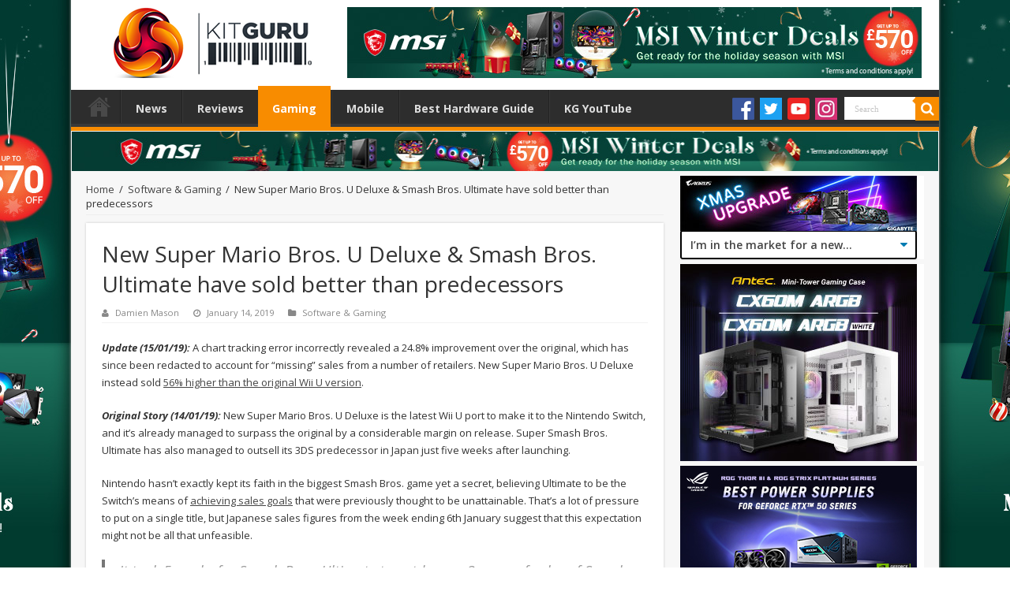

--- FILE ---
content_type: text/css
request_url: https://www.kitguru.net/wp-content/uploads/ljcomwpb.css
body_size: 25
content:
#ljcomwpb-blanket{visibility:hidden;position:fixed;left:0;top:0;right:0;bottom:0;background-color:rgba(0,0,0,0.85);opacity:0;transition:opacity 0.2s cubic-bezier(0.4, 0, 0.2, 1);z-index:9999999}#ljcomwpb-blanket button{position:absolute;top:20px;right:20px;padding:0;background:none;color:inherit}#ljcomwpb-blanket>div{display:flex;justify-content:center;align-items:center;height:100%;transition:transform 0.2s cubic-bezier(0.4, 0, 0.2, 1);transform:translateY(-2300px)}#ljcomwpb-blanket>div>div{position:relative;padding:20px;border-radius:3px}.ljcomwpb-show #ljcomwpb-blanket{visibility:visible;opacity:1;transition:opacity .3s ease-in-out}.ljcomwpb-show #ljcomwpb-blanket>div{transition:transform .5s ease-in-out;transform:translateY(0px)}.ljcomwpb-disable-scroll{overflow:hidden}



--- FILE ---
content_type: text/javascript;charset=UTF-8
request_url: https://www.kitguru.net/?kitguru_wrapjs=1
body_size: 401
content:

var wrap_links = new Array();
var random = Math.floor((Math.random()*2)+1);
var wrap_link_left;
var wrap_link_right;
var wrap_background;
var wrap1_filename="ASRock-July-Skin.jpg";
var wrap2_filename="wrap2.jpg";
wrap_links[0]="http://www.asrock.com/news/events/2016Cashback/index.uk.html";
wrap_links[1]="http://www.asrock.com/news/events/2016Cashback/index.uk.html";
wrap_links[2]="";
wrap_links[3]="";

if(wrap_links[2]!="" && wrap_links[3]!="")
{
	if(random==1)
    {
    	wrap_link_left = wrap_links[0];
		wrap_link_right = wrap_links[1];
		wrap_background = wrap1_filename;
    }else{
    	wrap_link_left = wrap_links[2];
		wrap_link_right = wrap_links[3];
		wrap_background = wrap2_filename;    
    }
}else{
    	wrap_link_left = wrap_links[0];
		wrap_link_right = wrap_links[1];
		wrap_background = wrap1_filename;
}
jQuery(function() {
	jQuery("body").css({cursor:'pointer'}).click(function(event) { 
		if(event.target.nodeName.toUpperCase()==='BODY') { 
			var half = jQuery(event.target).width() / 2; 
			if(event.pageX < half) { 
 					var popUpL = window.open(wrap_link_left);
					if (popUpL == null || typeof(popUpL)=='undefined') {window.location.href=wrap_link_left;}
					return false;
			} else { 
 					var popUpR = window.open(wrap_link_right);
					if (popUpR == null || typeof(popUpR)=='undefined') {window.location.href=wrap_link_right;}
					return false;
			}
		}
	});
});
jQuery(function() {
		jQuery("body").css("background-image", "url('http://www.kitguru.net/wp-content/" + wrap_background + "')");
});


--- FILE ---
content_type: application/javascript
request_url: https://www.kitguru.net/wp-content/plugins/gd-rating-system/js/rating.min.js
body_size: 3159
content:
var gdrts_rating_core,gdrts_rating_help,gdrts_rating_dynamic;(function($,g,h,i){gdrts_rating_help={remote:{url:function(){return gdrts_rating_data.url+"?action="+gdrts_rating_data.handler},call:function(a,b,c){$.ajax({url:this.url(),type:"post",dataType:"json",data:{req:JSON.stringify(a)},success:b,error:c})},error:function(a,b,c){var d="Uncaught Error: "+c;if(a.status===0){d="No internet connection, please verify network settings."}else if(a.status===404){d="Error 404: Requested page not found."}else if(a.status===500){d="Error 500: Internal Server Error."}else if(b==="timeout"){d="Request timed out."}else if(b==="abort"){d="Request aborted."}d='GD Rating System - AJAX Error: '+d;if(gdrts_rating_data.ajax_error==="alert"){alert(d)}else if(gdrts_rating_data.ajax_error==="console"){if(g.console){console.log(d)}}}},char:function(a){if(a.substring(0,3)==="&#x"){a=a.replace(";","");a=parseInt(a.substring(3),16);a=String.fromCharCode(a)}else if(a.substring(0,2)==="&#"){a=a.replace(";","");a=parseInt(a.substring(2),10);a=String.fromCharCode(a)}return a}};gdrts_rating_dynamic={process:function(a){var b=JSON.parse($(".gdrts-rating-data",$(a)).html());b.did=gdrts_rating_core.storage.did;$(a).attr("id","gdrts-dynamic-id-"+gdrts_rating_core.storage.did).addClass("gdrts-dynamic-loading");gdrts_rating_core.storage.did++;var c={todo:"dynamic",did:b.did,meta:b};gdrts_rating_help.remote.call(c,gdrts_rating_dynamic.load,gdrts_rating_help.remote.error)},load:function(a){var b=$(a.render).hide();$("#gdrts-dynamic-id-"+a.did).fadeOut(150,function(){$(this).replaceWith(b);b.fadeIn(300,function(){gdrts_rating_core.common.process(this);if($(this).hasClass("gdrts-method-stars-rating")){gdrts_rating_core.stars_rating.single.process($(".gdrts-stars-rating",this))}else if($(this).hasClass("gdrts-method-thumbs-rating")){gdrts_rating_core.thumbs_rating.single.process($(".gdrts-thumbs-rating",this))}else if($(this).hasClass("gdrts-method-like-this")){gdrts_rating_core.like_this.single.process($(".gdrts-like-this",this))}else if($(this).hasClass("gdrts-method-emote-this")){gdrts_rating_core.emote_this_single.process($(".gdrts-emote-this",this))}})})}};gdrts_rating_core={storage:{uid:1,did:1,stars:[],thumbs:[],likes:[]},init:function(){$(".gdrts-rating-block, .gdrts-rating-list").each(function(){gdrts_rating_core.common.process(this)});$(".gdrts-dynamic-block").each(function(){gdrts_rating_dynamic.process(this)});gdrts_rating_core.common.methods()},live:function(){$(h).on("click",".gdrts-toggle-distribution",function(e){e.preventDefault();var a=$(this).hasClass("gdrts-toggle-open");if(a){$(this).removeClass("gdrts-toggle-open");$(this).html($(this).data("show"));$(".gdrts-rating-distribution",$(this).closest(".gdrts-rating-block")).slideUp()}else{$(this).addClass("gdrts-toggle-open");$(this).html($(this).data("hide"));$(".gdrts-rating-distribution",$(this).closest(".gdrts-rating-block")).slideDown()}})},style:{star:function(a,b){if($.inArray(a,gdrts_rating_core.storage.stars)===-1){var c=".gdrts-with-fonticon.gdrts-fonticon-"+b.name+".gdrts-"+b.name+"-"+b.font+".gdrts-stars-length-"+b.length,rule=c+" .gdrts-stars-empty::before, "+c+" .gdrts-stars-active::before, "+c+" .gdrts-stars-current::before { "+"content: \""+b.content+"\"; }",desc="/* stars: "+b.name+" - "+b.font+" - "+b.length+" */",id="gdrts-style-stars-"+b.name+"-"+b.font+"-"+b.length;$("<style type=\"text/css\" id=\""+id+"\">\r\n"+desc+"\r\n"+rule+"\r\n\r\n</style>").appendTo("head");gdrts_rating_core.storage.stars.push(a)}},thumb:function(a,b){if($.inArray(a,gdrts_rating_core.storage.thumbs)===-1){var c=".gdrts-with-fonticon.gdrts-fonticon-"+b.name+".gdrts-"+b.name+"-"+b.font+" .gdrts-thumb-symbol",rule=c+".gdrts-thumb-up-symbol::before { content: \""+b.up+"\"; }"+c+".gdrts-thumb-down-symbol::before { content: \""+b.down+"\"; }",desc="/* thumbs: "+b.name+" - "+b.font+" */",id="gdrts-style-thumbs-"+b.name+"-"+b.font;$("<style type=\"text/css\" id=\""+id+"\">\r\n"+desc+"\r\n"+rule+"\r\n\r\n</style>").appendTo("head");gdrts_rating_core.storage.thumbs.push(a)}},like:function(a,b){if($.inArray(a,gdrts_rating_core.storage.likes)===-1){var c=".gdrts-with-fonticon.gdrts-fonticon-"+b.name+".gdrts-"+b.name+"-"+b.font+" .gdrts-like-this-symbol",rule=c+".gdrts-like-symbol::before { content: \""+b.like+"\"; }"+c+".gdrts-liked-symbol::before { content: \""+b.liked+"\"; }"+c+".gdrts-clear-symbol::before { content: \""+b.clear+"\"; }",desc="/* likes: "+b.name+" - "+b.font+" */",id="gdrts-style-likes-"+b.name+"-"+b.font;$("<style type=\"text/css\" id=\""+id+"\">\r\n"+desc+"\r\n"+rule+"\r\n\r\n</style>").appendTo("head");gdrts_rating_core.storage.likes.push(a)}}},common:{process:function(a){var b=JSON.parse($(".gdrts-rating-data",$(a)).html());b.uid=gdrts_rating_core.storage.uid;$(a).attr("id","gdrts-unique-id-"+gdrts_rating_core.storage.uid).data("uid",gdrts_rating_core.storage.uid).data("rating",b);if($(a).hasClass("gdrts-rating-list")){wp.gdrts.hooks.doAction("gdrts-rating-list-process",a)}else{wp.gdrts.hooks.doAction("gdrts-rating-block-process",a)}gdrts_rating_core.storage.uid++},methods:function(){gdrts_rating_core.stars_rating.single.init();gdrts_rating_core.stars_rating.list.init();gdrts_rating_core.stars_review.single.init();gdrts_rating_core.stars_review.list.init();gdrts_rating_core.thumbs_rating.single.init();gdrts_rating_core.thumbs_rating.list.init();gdrts_rating_core.like_this.single.init();gdrts_rating_core.like_this.list.init();gdrts_rating_core.emote_this.single.init();gdrts_rating_core.emote_this.list.init()}},thumbs_rating:{_b:function(a,b){var c=b===true?".gdrts-rating-list":".gdrts-rating-block";return $(a).closest(c+".gdrts-method-thumbs-rating")},_d:function(a,b){return this._b(a,b).data("rating")},single:{init:function(){$(".gdrts-rating-block .gdrts-thumbs-rating").each(function(){gdrts_rating_core.thumbs_rating.single.process(this)})},call:function(a,b){var c=gdrts_rating_core.thumbs_rating._d(a),args={todo:"vote",method:"thumbs-rating",item:c.item.item_id,nonce:c.item.nonce,render:c.render,uid:c.uid,meta:{value:b}};gdrts_rating_help.remote.call(args,gdrts_rating_core.thumbs_rating.single.voted,gdrts_rating_help.remote.error)},voted:function(a){var b=$(a.render).hide();$("#gdrts-unique-id-"+a.uid).fadeOut(150,function(){$(this).replaceWith(b);b.fadeIn(300,function(){gdrts_rating_core.common.process(this);gdrts_rating_core.thumbs_rating.single.process($(".gdrts-thumbs-rating",this));wp.gdrts.hooks.doAction("gdrts-thumbs-rating-voted",this)})})},process:function(c){var d=gdrts_rating_core.thumbs_rating._d(c,false).thumbs;if($(c).hasClass("gdrts-with-fonticon")){var f=d.type+"-"+d.name,obj={font:d.name,name:d.type,up:gdrts_rating_help.char(d.chars.up),down:gdrts_rating_help.char(d.chars.down)};gdrts_rating_core.style.thumb(f,obj)}if($(c).hasClass("gdrts-state-active")){$(".gdrts-thumb-up, .gdrts-thumb-down",c).click(function(e){if(gdrts_rating_core.thumbs_rating._b(this,false).hasClass("gdrts-vote-saving"))return;var a=$(this).find(".gdrts-thumb-link").data("rating");var b=wp.gdrts.hooks.applyFilters("gdrts-thumbs-rating-do-vote",true,a);if(b){gdrts_rating_core.thumbs_rating._b(this,false).addClass("gdrts-vote-saving");gdrts_rating_core.thumbs_rating.single.call(c,a)}else{wp.gdrts.hooks.doAction("gdrts-thumbs-rating-vote-prevented",a)}})}wp.gdrts.hooks.doAction("gdrts-thumbs-rating-single-init",c)}},list:{init:function(){$(".gdrts-rating-list .gdrts-thumbs-rating").each(function(){gdrts_rating_core.thumbs_rating.list.process(this)})},process:function(a){var b=gdrts_rating_core.thumbs_rating._d(a,true).thumbs;if($(a).hasClass("gdrts-with-fonticon")){var c=b.type+"-"+b.name,obj={font:b.name,name:b.type,up:gdrts_rating_help.char(b.chars.up),down:gdrts_rating_help.char(b.chars.down)};gdrts_rating_core.style.thumb(c,obj)}wp.gdrts.hooks.doAction("gdrts-thumbs-rating-list-init",a)}}},emote_this:{_b:function(a,b){var c=b===true?".gdrts-rating-list":".gdrts-rating-block";return $(a).closest(c+".gdrts-method-emote-this")},_d:function(a,b){return this._b(a,b).data("rating")},single:{init:function(){$(".gdrts-rating-block .gdrts-emote-this").each(function(){gdrts_rating_core.emote_this.single.process(this)})},call:function(a,b){var c=gdrts_rating_core.emote_this._d(a),args={todo:"vote",method:"emote-this",series:c.render.method.series,item:c.item.item_id,nonce:c.item.nonce,render:c.render,uid:c.uid,meta:{value:b}};gdrts_rating_help.remote.call(args,gdrts_rating_core.emote_this.single.voted,gdrts_rating_help.remote.error)},voted:function(a){var b=$(a.render).hide();$("#gdrts-unique-id-"+a.uid).fadeOut(150,function(){$(this).replaceWith(b);b.fadeIn(300,function(){gdrts_rating_core.common.process(this);gdrts_rating_core.emote_this.single.process($(".gdrts-emote-this",this));wp.gdrts.hooks.doAction("gdrts-emote-this-voted",this)})})},process:function(c){var d=gdrts_rating_core.emote_this._d(c,false).emote;if($(c).hasClass("gdrts-state-active")){$(".gdrts-emote-element-icon",c).click(function(e){if(gdrts_rating_core.emote_this._b(this,false).hasClass("gdrts-vote-saving"))return;var a=$(this).data("rating");var b=wp.gdrts.hooks.applyFilters("gdrts-emote-this-do-vote",true,a);if(b){gdrts_rating_core.emote_this._b(this,false).addClass("gdrts-vote-saving");gdrts_rating_core.emote_this.single.call(c,a)}else{wp.gdrts.hooks.doAction("gdrts-emote-this-vote-prevented",a)}})}if(d.responsive){$(g).bind("load resize orientationchange",{el:c,data:d},gdrts_rating_core.responsive.emotes);gdrts_rating_core.responsive._e({el:c,data:d})}wp.gdrts.hooks.doAction("gdrts-emote-this-single-init",c)}},list:{init:function(){$(".gdrts-rating-list .gdrts-emote-this").each(function(){gdrts_rating_core.emote_this.list.process(this)})},process:function(a){wp.gdrts.hooks.doAction("gdrts-emote-this-list-init",a)}}},like_this:{_b:function(a,b){var c=b===true?".gdrts-rating-list":".gdrts-rating-block";return $(a).closest(c+".gdrts-method-like-this")},_d:function(a,b){return this._b(a,b).data("rating")},single:{init:function(){$(".gdrts-rating-block .gdrts-like-this").each(function(){gdrts_rating_core.like_this.single.process(this)});$(h).on("mouseover",".gdrts-likes-theme-expanding .gdrts-like:not(.gdrts-like-expanded)",function(){$(this).addClass("gdrts-like-expanded");$(".gdrts-like-this-suffix",this).animate({"margin-left":"5px"},100,function(){$(this).animate({"max-width":"256px"},150,function(){$(this).parent().next().animate({"padding":"5px 10px 5px 20px"},100,function(){$(this).animate({"max-width":"512px"},150)})})})})},call:function(a,b){var c=gdrts_rating_core.like_this._d(a),args={todo:"vote",method:"like-this",item:c.item.item_id,nonce:c.item.nonce,render:c.render,uid:c.uid,meta:{value:b}};gdrts_rating_help.remote.call(args,gdrts_rating_core.like_this.single.voted,gdrts_rating_help.remote.error)},voted:function(a){var b=$(a.render).hide();$("#gdrts-unique-id-"+a.uid).fadeOut(150,function(){$(this).replaceWith(b);b.fadeIn(300,function(){gdrts_rating_core.common.process(this);gdrts_rating_core.like_this.single.process($(".gdrts-like-this",this));wp.gdrts.hooks.doAction("gdrts-like-this-voted",this)})})},adjust:function(a){var b=gdrts_rating_core.like_this._b(a,false).find(".gdrts-rating-text.gdrts-text-inline"),please=gdrts_rating_core.like_this._b(a,false).find(".gdrts-rating-please-wait"),rating=$(".gdrts-like-link",a),height=rating.outerHeight();if(b.length){b.css("height",height+"px").css("line-height",height+"px")}if(please.length){please.css("height",height+"px").css("line-height",height+"px")}},process:function(c){var d=gdrts_rating_core.like_this._d(c,false).likes;gdrts_rating_core.like_this.single.adjust(c);if($(c).hasClass("gdrts-with-fonticon")){var f=d.type+"-"+d.name,obj={font:d.name,name:d.type,like:gdrts_rating_help.char(d.chars.like),liked:gdrts_rating_help.char(d.chars.liked),clear:gdrts_rating_help.char(d.chars.clear)};gdrts_rating_core.style.like(f,obj)}if($(c).hasClass("gdrts-state-active")){$(".gdrts-like-link",c).click(function(e){if(gdrts_rating_core.like_this._b(this,false).hasClass("gdrts-vote-saving"))return;var a=$(this).find(".gdrts-clear-symbol, .gdrts-like-symbol").data("rating");var b=wp.gdrts.hooks.applyFilters("gdrts-like-this-do-vote",true,a);if(b){gdrts_rating_core.like_this._b(this,false).addClass("gdrts-vote-saving");gdrts_rating_core.like_this.single.call(c,a)}else{wp.gdrts.hooks.doAction("gdrts-like-this-vote-prevented",a)}})}wp.gdrts.hooks.doAction("gdrts-like-this-single-init",c)}},list:{init:function(){$(".gdrts-rating-list .gdrts-like-this").each(function(){gdrts_rating_core.like_this.list.process(this)})},process:function(a){var b=gdrts_rating_core.like_this._d(a,true).likes;if($(a).hasClass("gdrts-with-fonticon")){var c=b.type+"-"+b.name,obj={font:b.name,name:b.type,like:gdrts_rating_help.char(b.chars.like),liked:gdrts_rating_help.char(b.chars.liked),clear:gdrts_rating_help.char(b.chars.clear)};gdrts_rating_core.style.like(c,obj)}wp.gdrts.hooks.doAction("gdrts-like-this-list-init",a)}}},stars_rating:{_b:function(a,b){var c=b===true?".gdrts-rating-list":".gdrts-rating-block";return $(a).closest(c+".gdrts-method-stars-rating")},_d:function(a,b){return this._b(a,b).data("rating")},single:{init:function(){$(".gdrts-rating-block .gdrts-stars-rating").each(function(){gdrts_rating_core.stars_rating.single.process(this)})},call:function(a,b){var c=gdrts_rating_core.stars_rating._d(a),args={todo:"vote",method:"stars-rating",item:c.item.item_id,nonce:c.item.nonce,render:c.render,uid:c.uid,meta:{value:b,max:c.stars.max}};gdrts_rating_help.remote.call(args,gdrts_rating_core.stars_rating.single.voted,gdrts_rating_help.remote.error)},voted:function(a){var b=$(a.render).hide();$("#gdrts-unique-id-"+a.uid).fadeOut(150,function(){$(this).replaceWith(b);b.fadeIn(300,function(){gdrts_rating_core.common.process(this);gdrts_rating_core.stars_rating.single.process($(".gdrts-stars-rating",this));wp.gdrts.hooks.doAction("gdrts-stars-rating-voted",this)})})},process:function(c){var d=gdrts_rating_core.stars_rating._d(c,false).stars,labels=gdrts_rating_core.stars_rating._d(c,false).labels;if($(c).hasClass("gdrts-with-fonticon")){var f=d.type+"-"+d.name+"-"+d.max,obj={font:d.name,name:d.type,length:d.max,content:Array(d.max+1).join(gdrts_rating_help.char(d.char))};gdrts_rating_core.style.star(f,obj)}if($(c).hasClass("gdrts-state-active")){$(".gdrts-stars-empty",c).mouseleave(function(e){if($(this).hasClass("gdrts-vote-saving"))return;$(c).data("selected",0).attr("title","");$(".gdrts-stars-active",this).width(0)});$(".gdrts-stars-empty",c).mousemove(function(e){if($(this).hasClass("gdrts-vote-saving"))return;var a=$(this).offset(),width=$(this).width(),star=width/d.max,res=d.resolution,step=res*(star/100),x=e.pageX-a.left,parts=Math.ceil(x/step),current=parseFloat((parts*(res/100)).toFixed(2)),lid=Math.ceil(current*1),label=labels[lid-1],active=parts*step;$(c).data("selected",current).attr("title",current+": "+label);$(".gdrts-stars-active",this).width(active)});$(".gdrts-stars-empty",c).click(function(e){e.preventDefault();if($(this).hasClass("gdrts-vote-saving"))return;var a=$(c).data("selected");var b=wp.gdrts.hooks.applyFilters("gdrts-stars-rating-do-vote",true,a);if(b){$(this).addClass("gdrts-vote-saving");gdrts_rating_core.stars_rating._b(this,false).addClass("gdrts-vote-saving");gdrts_rating_core.stars_rating.single.call(c,a)}else{wp.gdrts.hooks.doAction("gdrts-stars-rating-vote-prevented")}})}if(d.responsive){$(g).bind("load resize orientationchange",{el:c,data:d},gdrts_rating_core.responsive.stars);gdrts_rating_core.responsive._s({el:c,data:d})}wp.gdrts.hooks.doAction("gdrts-stars-rating-single-init",c)}},list:{init:function(){$(".gdrts-rating-list .gdrts-stars-rating").each(function(){gdrts_rating_core.stars_rating.list.process(this)})},process:function(a){var b=gdrts_rating_core.stars_rating._d(a,true).stars;if($(a).hasClass("gdrts-with-fonticon")){var c=b.type+"-"+b.name+"-"+b.max,obj={font:b.name,name:b.type,length:b.max,content:Array(b.max+1).join(gdrts_rating_help.char(b.char))};gdrts_rating_core.style.star(c,obj)}if(b.responsive){$(g).bind("load resize orientationchange",{el:a,data:b},gdrts_rating_core.responsive.stars);gdrts_rating_core.responsive._s({el:a,data:b})}wp.gdrts.hooks.doAction("gdrts-stars-rating-list-init",a)}}},stars_review:{_b:function(a,b){var c=b===true?".gdrts-rating-list":".gdrts-rating-block";return $(a).closest(c+".gdrts-method-stars-review")},_d:function(a,b){return this._b(a,b).data("rating")},single:{init:function(){$(".gdrts-rating-block .gdrts-stars-review").each(function(){gdrts_rating_core.stars_review.single.process(this)})},process:function(a){var b=gdrts_rating_core.stars_review._d(a,false).stars;if($(a).hasClass("gdrts-with-fonticon")){var c=b.type+"-"+b.name+"-"+b.max,obj={font:b.name,name:b.type,length:b.max,content:Array(b.max+1).join(gdrts_rating_help.char(b.char))};gdrts_rating_core.style.star(c,obj)}if(b.responsive){$(g).bind("load resize orientationchange",{el:a,data:b},gdrts_rating_core.responsive.stars);gdrts_rating_core.responsive._s({el:a,data:b})}wp.gdrts.hooks.doAction("gdrts-stars-review-single-init",a)}},list:{init:function(){$(".gdrts-rating-list .gdrts-stars-review").each(function(){gdrts_rating_core.stars_review.list.process(this)})},process:function(a){var b=gdrts_rating_core.stars_review._d(a,true).stars;if($(a).hasClass("gdrts-with-fonticon")){var c=b.type+"-"+b.name+"-"+b.max,obj={font:b.name,name:b.type,length:b.max,content:Array(b.max+1).join(gdrts_rating_help.char(b.char))};gdrts_rating_core.style.star(c,obj)}if(b.responsive){$(g).bind("load resize orientationchange",{el:a,data:b},gdrts_rating_core.responsive.stars);gdrts_rating_core.responsive._s({el:a,data:b})}wp.gdrts.hooks.doAction("gdrts-stars-review-list-init",a)}}},responsive:{_e:function(a){var b=a.el,cell=$(b).find("li").first(),cells=$(b).find("li").length,available=$(b).width(),padding=cell.innerWidth()-cell.width(),new_size=(available/cells)-padding;new_size=new_size>a.data.size?a.data.size:new_size;$(b).find("li .gdrts-emote-element-icon").css("max-height",new_size+"px").css("max-width",new_size+"px")},_s:function(a){var b=a.el,available=$(b).parent().width(),new_size=Math.floor(available/a.data.max);new_size=new_size>a.data.size?a.data.size:new_size;if(a.data.type==="image"){$(".gdrts-stars-empty, .gdrts-stars-active, .gdrts-stars-current",b).css("background-size",new_size+"px");$(b).css("height",new_size+"px").css("width",a.data.max*new_size+"px")}else{$(".gdrts-stars-empty",b).css("font-size",new_size+"px").css("line-height",new_size+"px");$(b).css("line-height",new_size+"px").css("height",new_size+"px")}},emotes:function(e){gdrts_rating_core.responsive._e(e.data)},stars:function(e){gdrts_rating_core.responsive._s(e.data)}}};g.wp=g.wp||{};g.wp.gdrts=g.wp.gdrts||{};g.wp.gdrts.help=gdrts_rating_help;g.wp.gdrts.dynamic=gdrts_rating_dynamic;g.wp.gdrts.core=gdrts_rating_core;g.wp.gdrts.core.init();g.wp.gdrts.core.live()})(jQuery,window,document);


--- FILE ---
content_type: application/javascript
request_url: https://www.kitguru.net/wp-content/plugins/noo-before-after/assets/js/jquery.noo-before-after.js
body_size: 1004
content:
(function ( $ ) {

    $.fn.nooImageComparison = function(options) {
        var options = $.extend({
            control_offset: 50,
            direction: 'horizontal',
            before_label: '',
            after_label: '',
            comparison_type: 'mouse_move',
        }, options);

        return this.each(function() {
            var sliderOffset = options.control_offset / 100;
            var container = $(this);
            var sliderOrientation = options.direction;
            var beforeImg = container.find(".noo-before-img");
            var afterImg = container.find(".noo-after-img");
            var overlayImg = container.find(".noo-overlay-img");
            var slider = container.find(".noo-slider");

            if(container.find('.noo-labels').length < 1) {
                container.append("<div class='noo-labels'></div>");
                var labels = container.find(".noo-labels");
                if (options.before_label != '') {
                    labels.append("<div class='noo-before-label'>"+options.before_label+"</div>");
                }
                if (options.after_label != '') {
                    labels.append("<div class='noo-after-label'>" + options.after_label + "</div>");
                }
            }

            var calcOffset = function(dimensionPct) {
                var w = beforeImg.width();
                var h = beforeImg.outerHeight();
                return {
                    w: w+"px",
                    h: h+"px",
                    cw: (dimensionPct*w)+"px",
                    ch: (dimensionPct*h)+"px"
                };
            };

            var adjustContainer = function(offset) {
                if (sliderOrientation === 'vertical') {
                    beforeImg.css("clip", "rect(0,"+offset.w+","+offset.ch+",0)");
                    //afterImg.css("clip", "rect("+offset.ch+","+offset.w+","+offset.h+",0)");
                }
                else {
                    beforeImg.css("clip", "rect(0,"+offset.cw+","+offset.h+",0)");
                    //afterImg.css("clip", "rect(0,"+offset.w+","+offset.h+","+offset.cw+")");
                }
                container.css("height", offset.h);
            };

            var adjustSlider = function(pct) {
                var offset = calcOffset(pct);
                slider.css((sliderOrientation==="vertical") ? "top" : "left", (sliderOrientation==="vertical") ? offset.ch : offset.cw);
                adjustContainer(offset);
            };

            // Return the number specified or the min/max number if it outside the range given.
            var minMaxNumber = function(num, min, max) {
                return Math.max(min, Math.min(max, num));
            };

            // Calculate the slider percentage based on the position.
            var getSliderPercentage = function(positionX, positionY) {
                var sliderPercentage = (sliderOrientation === 'vertical') ?
                    (positionY-offsetY)/imgHeight :
                    (positionX-offsetX)/imgWidth;

                return minMaxNumber(sliderPercentage, 0, 1);
            };

            $(window).on("resize.nooImageComparison", function(e) {
                adjustSlider(sliderOffset);
            });

            $(window).on("load.nooImageComparison", function(e) {
                adjustSlider(sliderOffset);
            });

            var offsetX = 0;
            var offsetY = 0;
            var imgWidth = 0;
            var imgHeight = 0;

            var onMoveStart = function(e) {
                if (((e.distX > e.distY && e.distX < -e.distY) || (e.distX < e.distY && e.distX > -e.distY)) && sliderOrientation !== 'vertical') {
                    e.preventDefault();
                }
                else if (((e.distX < e.distY && e.distX < -e.distY) || (e.distX > e.distY && e.distX > -e.distY)) && sliderOrientation === 'vertical') {
                    e.preventDefault();
                }
                container.addClass("active");
                offsetX = container.offset().left;
                offsetY = container.offset().top;
                imgWidth = beforeImg.width();
                imgHeight = beforeImg.height();
                container.find('.noo-overlay-img').css('z-index', '-1');
            };
            var onMove = function(e) {
                if (container.hasClass("active")) {
                    sliderOffset = getSliderPercentage(e.pageX, e.pageY);
                    adjustSlider(sliderOffset);
                }
            };
            var onMoveEnd = function() {
                container.removeClass("active");
                container.find('.noo-overlay-img').removeAttr('style');
            };

            var moveTarget = options.comparison_type == 'drag' ? slider : container;
            moveTarget.on("movestart",onMoveStart);
            moveTarget.on("move",onMove);
            moveTarget.on("moveend",onMoveEnd);

            if (options.comparison_type == 'mouse_move') {
                container.on("mouseenter", onMoveStart);
                container.on("mousemove", onMove);
                container.on("mouseleave", onMoveEnd);
            }

            slider.on("touchmove", function(e) {
                e.preventDefault();
            });

            container.find("img:not(.noo-overlay-img)").on("mousedown", function(event) {
                event.preventDefault();
            });

            if (options.comparison_type == 'click') {
                container.on('mousedown', function(e) {
                    offsetX = container.offset().left;
                    offsetY = container.offset().top;
                    imgWidth = beforeImg.width();
                    imgHeight = beforeImg.height();

                    sliderOffset = getSliderPercentage(e.pageX, e.pageY);
                    adjustSlider(sliderOffset);
                    container.find('.noo-overlay-img').css('z-index', '-1');
                }).on('mouseup', function() {
                    container.find('.noo-overlay-img').removeAttr('style');
                });
            }

            $(window).trigger("resize.nooImageComparison");

        });
    }
}(jQuery));

